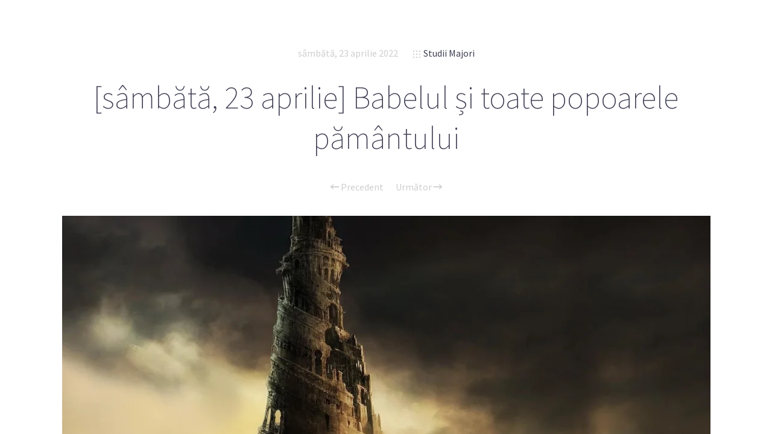

--- FILE ---
content_type: text/html; charset=UTF-8
request_url: https://app.studiu-biblic.ro/studii-biblice/2022/04/23/sambata-23-aprilie-babelul-si-toate-popoarele-pamantului.html
body_size: 11765
content:
<!doctype html>

<html lang="ro-RO"
	prefix="og: https://ogp.me/ns#"  class="no-js">
<head>
<meta charset="UTF-8">

<link href="https://app.studiu-biblic.ro/wp-content/themes/sleek/img/favicon.ico" rel="shortcut icon">
<link href="https://app.studiu-biblic.ro/wp-content/themes/sleek/img/touch.png" rel="apple-touch-icon-precomposed">

<meta http-equiv="X-UA-Compatible" content="IE=edge">
<meta name="viewport" content="width=device-width,initial-scale=1.0,user-scalable=no">
<meta name="theme-color" content="#cecece">

<title>[sâmbătă, 23 aprilie] Babelul și toate popoarele pământului - Studii Biblice</title>

		<!-- All in One SEO Pro 4.1.2.2 -->
		<meta name="description" content="Text de memorat: Geneza 11:9 „De aceea, cetatea a fost numită Babel, căci acolo a încurcat Domnul limba întregului pământ şi de acolo i-a împrăştiat Domnul pe toată faţa pământului”. După relatarea despre potop, accentul raportului biblic se mută de la un singur individ, Noe, la cei trei fii ai lui,"/>
		<link rel="canonical" href="https://app.studiu-biblic.ro/studii-biblice/2022/04/23/sambata-23-aprilie-babelul-si-toate-popoarele-pamantului.html" />
		<meta property="og:site_name" content="Studii Biblice - Pentru sănătate spirituală" />
		<meta property="og:type" content="article" />
		<meta property="og:title" content="[sâmbătă, 23 aprilie] Babelul și toate popoarele pământului - Studii Biblice" />
		<meta property="og:description" content="Text de memorat: Geneza 11:9 „De aceea, cetatea a fost numită Babel, căci acolo a încurcat Domnul limba întregului pământ şi de acolo i-a împrăştiat Domnul pe toată faţa pământului”. După relatarea despre potop, accentul raportului biblic se mută de la un singur individ, Noe, la cei trei fii ai lui," />
		<meta property="og:url" content="https://app.studiu-biblic.ro/studii-biblice/2022/04/23/sambata-23-aprilie-babelul-si-toate-popoarele-pamantului.html" />
		<meta property="article:published_time" content="2022-04-23T00:25:45Z" />
		<meta property="article:modified_time" content="2022-04-23T00:25:45Z" />
		<meta name="twitter:card" content="summary" />
		<meta name="twitter:domain" content="app.studiu-biblic.ro" />
		<meta name="twitter:title" content="[sâmbătă, 23 aprilie] Babelul și toate popoarele pământului - Studii Biblice" />
		<meta name="twitter:description" content="Text de memorat: Geneza 11:9 „De aceea, cetatea a fost numită Babel, căci acolo a încurcat Domnul limba întregului pământ şi de acolo i-a împrăştiat Domnul pe toată faţa pământului”. După relatarea despre potop, accentul raportului biblic se mută de la un singur individ, Noe, la cei trei fii ai lui," />
		<script type="application/ld+json" class="aioseo-schema">
			{"@context":"https:\/\/schema.org","@graph":[{"@type":"WebSite","@id":"https:\/\/app.studiu-biblic.ro\/#website","url":"https:\/\/app.studiu-biblic.ro\/","name":"Studii Biblice","description":"Pentru s\u0103n\u0103tate spiritual\u0103","publisher":{"@id":"https:\/\/app.studiu-biblic.ro\/#organization"}},{"@type":"Organization","@id":"https:\/\/app.studiu-biblic.ro\/#organization","name":"Studii Biblice","url":"https:\/\/app.studiu-biblic.ro\/"},{"@type":"BreadcrumbList","@id":"https:\/\/app.studiu-biblic.ro\/studii-biblice\/2022\/04\/23\/sambata-23-aprilie-babelul-si-toate-popoarele-pamantului.html#breadcrumblist","itemListElement":[{"@type":"ListItem","@id":"https:\/\/app.studiu-biblic.ro\/#listItem","position":"1","item":{"@type":"WebPage","@id":"https:\/\/app.studiu-biblic.ro\/","name":"Home","description":"Site-ul studiu-biblic.ro \u00ee\u0219i \u00eenceteaz\u0103 activitatea.Devo\u021bionalele \u0219i studiul biblic le g\u0103si\u021bi pe mybible.eu.","url":"https:\/\/app.studiu-biblic.ro\/"},"nextItem":"https:\/\/app.studiu-biblic.ro\/studii-biblice\/#listItem"},{"@type":"ListItem","@id":"https:\/\/app.studiu-biblic.ro\/studii-biblice\/#listItem","position":"2","item":{"@type":"WebPage","@id":"https:\/\/app.studiu-biblic.ro\/studii-biblice\/","name":"Studii Majori","description":"Text de memorat: Geneza 11:9 \u201eDe aceea, cetatea a fost numit\u0103 Babel, c\u0103ci acolo a \u00eencurcat Domnul limba \u00eentregului p\u0103m\u00e2nt \u015fi de acolo i-a \u00eempr\u0103\u015ftiat Domnul pe toat\u0103 fa\u0163a p\u0103m\u00e2ntului\u201d. Dup\u0103 relatarea despre potop, accentul raportului biblic se mut\u0103 de la un singur individ, Noe, la cei trei fii ai lui,","url":"https:\/\/app.studiu-biblic.ro\/studii-biblice\/"},"nextItem":"https:\/\/app.studiu-biblic.ro\/studii-biblice\/2022\/#listItem","previousItem":"https:\/\/app.studiu-biblic.ro\/#listItem"},{"@type":"ListItem","@id":"https:\/\/app.studiu-biblic.ro\/studii-biblice\/2022\/#listItem","position":"3","item":{"@type":"WebPage","@id":"https:\/\/app.studiu-biblic.ro\/studii-biblice\/2022\/","name":"2022","url":"https:\/\/app.studiu-biblic.ro\/studii-biblice\/2022\/"},"nextItem":"https:\/\/app.studiu-biblic.ro\/studii-biblice\/2022\/04\/#listItem","previousItem":"https:\/\/app.studiu-biblic.ro\/studii-biblice\/#listItem"},{"@type":"ListItem","@id":"https:\/\/app.studiu-biblic.ro\/studii-biblice\/2022\/04\/#listItem","position":"4","item":{"@type":"WebPage","@id":"https:\/\/app.studiu-biblic.ro\/studii-biblice\/2022\/04\/","name":"April","url":"https:\/\/app.studiu-biblic.ro\/studii-biblice\/2022\/04\/"},"nextItem":"https:\/\/app.studiu-biblic.ro\/studii-biblice\/2022\/04\/23\/#listItem","previousItem":"https:\/\/app.studiu-biblic.ro\/studii-biblice\/2022\/#listItem"},{"@type":"ListItem","@id":"https:\/\/app.studiu-biblic.ro\/studii-biblice\/2022\/04\/23\/#listItem","position":"5","item":{"@type":"WebPage","@id":"https:\/\/app.studiu-biblic.ro\/studii-biblice\/2022\/04\/23\/","name":"23","url":"https:\/\/app.studiu-biblic.ro\/studii-biblice\/2022\/04\/23\/"},"previousItem":"https:\/\/app.studiu-biblic.ro\/studii-biblice\/2022\/04\/#listItem"}]},{"@type":"Person","@id":"https:\/\/app.studiu-biblic.ro\/author\/marianmihai#author","url":"https:\/\/app.studiu-biblic.ro\/author\/marianmihai","name":"Mihai Marian","image":{"@type":"ImageObject","@id":"https:\/\/app.studiu-biblic.ro\/studii-biblice\/2022\/04\/23\/sambata-23-aprilie-babelul-si-toate-popoarele-pamantului.html#authorImage","url":"https:\/\/secure.gravatar.com\/avatar\/d4ade726c39b5b3895e311baa4ef4ad6?s=96&d=mm&r=g","width":"96","height":"96","caption":"Mihai Marian"}},{"@type":"WebPage","@id":"https:\/\/app.studiu-biblic.ro\/studii-biblice\/2022\/04\/23\/sambata-23-aprilie-babelul-si-toate-popoarele-pamantului.html#webpage","url":"https:\/\/app.studiu-biblic.ro\/studii-biblice\/2022\/04\/23\/sambata-23-aprilie-babelul-si-toate-popoarele-pamantului.html","name":"[s\u00e2mb\u0103t\u0103, 23 aprilie] Babelul \u0219i toate popoarele p\u0103m\u00e2ntului - Studii Biblice","description":"Text de memorat: Geneza 11:9 \u201eDe aceea, cetatea a fost numit\u0103 Babel, c\u0103ci acolo a \u00eencurcat Domnul limba \u00eentregului p\u0103m\u00e2nt \u015fi de acolo i-a \u00eempr\u0103\u015ftiat Domnul pe toat\u0103 fa\u0163a p\u0103m\u00e2ntului\u201d. Dup\u0103 relatarea despre potop, accentul raportului biblic se mut\u0103 de la un singur individ, Noe, la cei trei fii ai lui,","inLanguage":"ro-RO","isPartOf":{"@id":"https:\/\/app.studiu-biblic.ro\/#website"},"breadcrumb":{"@id":"https:\/\/app.studiu-biblic.ro\/studii-biblice\/2022\/04\/23\/sambata-23-aprilie-babelul-si-toate-popoarele-pamantului.html#breadcrumblist"},"author":"https:\/\/app.studiu-biblic.ro\/studii-biblice\/2022\/04\/23\/sambata-23-aprilie-babelul-si-toate-popoarele-pamantului.html#author","creator":"https:\/\/app.studiu-biblic.ro\/studii-biblice\/2022\/04\/23\/sambata-23-aprilie-babelul-si-toate-popoarele-pamantului.html#author","image":{"@type":"ImageObject","@id":"https:\/\/app.studiu-biblic.ro\/#mainImage","url":"https:\/\/app.studiu-biblic.ro\/wp-content\/uploads\/2022\/04\/Babel.webp","width":"1600","height":"1200"},"primaryImageOfPage":{"@id":"https:\/\/app.studiu-biblic.ro\/studii-biblice\/2022\/04\/23\/sambata-23-aprilie-babelul-si-toate-popoarele-pamantului.html#mainImage"},"datePublished":"2022-04-23T00:25:45+03:00","dateModified":"2022-04-23T00:25:45+03:00"},{"@type":"BlogPosting","@id":"https:\/\/app.studiu-biblic.ro\/studii-biblice\/2022\/04\/23\/sambata-23-aprilie-babelul-si-toate-popoarele-pamantului.html#blogposting","name":"[s\u00e2mb\u0103t\u0103, 23 aprilie] Babelul \u0219i toate popoarele p\u0103m\u00e2ntului - Studii Biblice","description":"Text de memorat: Geneza 11:9 \u201eDe aceea, cetatea a fost numit\u0103 Babel, c\u0103ci acolo a \u00eencurcat Domnul limba \u00eentregului p\u0103m\u00e2nt \u015fi de acolo i-a \u00eempr\u0103\u015ftiat Domnul pe toat\u0103 fa\u0163a p\u0103m\u00e2ntului\u201d. Dup\u0103 relatarea despre potop, accentul raportului biblic se mut\u0103 de la un singur individ, Noe, la cei trei fii ai lui,","headline":"[s\u00e2mb\u0103t\u0103, 23 aprilie] Babelul \u0219i toate popoarele p\u0103m\u00e2ntului","author":{"@id":"https:\/\/app.studiu-biblic.ro\/author\/marianmihai#author"},"publisher":{"@id":"https:\/\/app.studiu-biblic.ro\/#organization"},"datePublished":"2022-04-23T00:25:45+03:00","dateModified":"2022-04-23T00:25:45+03:00","articleSection":"Studii Majori, sb","mainEntityOfPage":{"@id":"https:\/\/app.studiu-biblic.ro\/studii-biblice\/2022\/04\/23\/sambata-23-aprilie-babelul-si-toate-popoarele-pamantului.html#webpage"},"isPartOf":{"@id":"https:\/\/app.studiu-biblic.ro\/studii-biblice\/2022\/04\/23\/sambata-23-aprilie-babelul-si-toate-popoarele-pamantului.html#webpage"},"image":{"@type":"ImageObject","@id":"https:\/\/app.studiu-biblic.ro\/#articleImage","url":"https:\/\/app.studiu-biblic.ro\/wp-content\/uploads\/2022\/04\/Babel.webp","width":"1600","height":"1200"}}]}
		</script>
		<!-- All in One SEO Pro -->

<script>
if( typeof sleek === 'undefined' ){ var sleek = {}; }
sleek.baseUrl = 'https://app.studiu-biblic.ro';
sleek.version = '1.5';
</script>
<link rel='dns-prefetch' href='//fonts.googleapis.com' />
<link rel='dns-prefetch' href='//s.w.org' />
<link rel="alternate" type="application/rss+xml" title="Studii Biblice &raquo; Flux" href="https://app.studiu-biblic.ro/feed" />
<link rel="alternate" type="application/rss+xml" title="Studii Biblice &raquo; Flux comentarii" href="https://app.studiu-biblic.ro/comments/feed" />
		<!-- This site uses the Google Analytics by MonsterInsights plugin v8.14.1 - Using Analytics tracking - https://www.monsterinsights.com/ -->
		<!-- Note: MonsterInsights is not currently configured on this site. The site owner needs to authenticate with Google Analytics in the MonsterInsights settings panel. -->
					<!-- No UA code set -->
				<!-- / Google Analytics by MonsterInsights -->
		<script type="text/javascript">
window._wpemojiSettings = {"baseUrl":"https:\/\/s.w.org\/images\/core\/emoji\/13.1.0\/72x72\/","ext":".png","svgUrl":"https:\/\/s.w.org\/images\/core\/emoji\/13.1.0\/svg\/","svgExt":".svg","source":{"concatemoji":"https:\/\/app.studiu-biblic.ro\/wp-includes\/js\/wp-emoji-release.min.js?ver=5.9.12"}};
/*! This file is auto-generated */
!function(e,a,t){var n,r,o,i=a.createElement("canvas"),p=i.getContext&&i.getContext("2d");function s(e,t){var a=String.fromCharCode;p.clearRect(0,0,i.width,i.height),p.fillText(a.apply(this,e),0,0);e=i.toDataURL();return p.clearRect(0,0,i.width,i.height),p.fillText(a.apply(this,t),0,0),e===i.toDataURL()}function c(e){var t=a.createElement("script");t.src=e,t.defer=t.type="text/javascript",a.getElementsByTagName("head")[0].appendChild(t)}for(o=Array("flag","emoji"),t.supports={everything:!0,everythingExceptFlag:!0},r=0;r<o.length;r++)t.supports[o[r]]=function(e){if(!p||!p.fillText)return!1;switch(p.textBaseline="top",p.font="600 32px Arial",e){case"flag":return s([127987,65039,8205,9895,65039],[127987,65039,8203,9895,65039])?!1:!s([55356,56826,55356,56819],[55356,56826,8203,55356,56819])&&!s([55356,57332,56128,56423,56128,56418,56128,56421,56128,56430,56128,56423,56128,56447],[55356,57332,8203,56128,56423,8203,56128,56418,8203,56128,56421,8203,56128,56430,8203,56128,56423,8203,56128,56447]);case"emoji":return!s([10084,65039,8205,55357,56613],[10084,65039,8203,55357,56613])}return!1}(o[r]),t.supports.everything=t.supports.everything&&t.supports[o[r]],"flag"!==o[r]&&(t.supports.everythingExceptFlag=t.supports.everythingExceptFlag&&t.supports[o[r]]);t.supports.everythingExceptFlag=t.supports.everythingExceptFlag&&!t.supports.flag,t.DOMReady=!1,t.readyCallback=function(){t.DOMReady=!0},t.supports.everything||(n=function(){t.readyCallback()},a.addEventListener?(a.addEventListener("DOMContentLoaded",n,!1),e.addEventListener("load",n,!1)):(e.attachEvent("onload",n),a.attachEvent("onreadystatechange",function(){"complete"===a.readyState&&t.readyCallback()})),(n=t.source||{}).concatemoji?c(n.concatemoji):n.wpemoji&&n.twemoji&&(c(n.twemoji),c(n.wpemoji)))}(window,document,window._wpemojiSettings);
</script>
<style type="text/css">
img.wp-smiley,
img.emoji {
	display: inline !important;
	border: none !important;
	box-shadow: none !important;
	height: 1em !important;
	width: 1em !important;
	margin: 0 0.07em !important;
	vertical-align: -0.1em !important;
	background: none !important;
	padding: 0 !important;
}
</style>
	<link rel='stylesheet' id='wp-block-library-css'  href='https://app.studiu-biblic.ro/wp-includes/css/dist/block-library/style.min.css?ver=5.9.12' media='all' />
<link rel='stylesheet' id='bb-tcs-editor-style-shared-css'  href='https://app.studiu-biblic.ro/wp-content/tineditor-style-shared.css' media='all' />
<style id='global-styles-inline-css' type='text/css'>
body{--wp--preset--color--black: #000000;--wp--preset--color--cyan-bluish-gray: #abb8c3;--wp--preset--color--white: #ffffff;--wp--preset--color--pale-pink: #f78da7;--wp--preset--color--vivid-red: #cf2e2e;--wp--preset--color--luminous-vivid-orange: #ff6900;--wp--preset--color--luminous-vivid-amber: #fcb900;--wp--preset--color--light-green-cyan: #7bdcb5;--wp--preset--color--vivid-green-cyan: #00d084;--wp--preset--color--pale-cyan-blue: #8ed1fc;--wp--preset--color--vivid-cyan-blue: #0693e3;--wp--preset--color--vivid-purple: #9b51e0;--wp--preset--gradient--vivid-cyan-blue-to-vivid-purple: linear-gradient(135deg,rgba(6,147,227,1) 0%,rgb(155,81,224) 100%);--wp--preset--gradient--light-green-cyan-to-vivid-green-cyan: linear-gradient(135deg,rgb(122,220,180) 0%,rgb(0,208,130) 100%);--wp--preset--gradient--luminous-vivid-amber-to-luminous-vivid-orange: linear-gradient(135deg,rgba(252,185,0,1) 0%,rgba(255,105,0,1) 100%);--wp--preset--gradient--luminous-vivid-orange-to-vivid-red: linear-gradient(135deg,rgba(255,105,0,1) 0%,rgb(207,46,46) 100%);--wp--preset--gradient--very-light-gray-to-cyan-bluish-gray: linear-gradient(135deg,rgb(238,238,238) 0%,rgb(169,184,195) 100%);--wp--preset--gradient--cool-to-warm-spectrum: linear-gradient(135deg,rgb(74,234,220) 0%,rgb(151,120,209) 20%,rgb(207,42,186) 40%,rgb(238,44,130) 60%,rgb(251,105,98) 80%,rgb(254,248,76) 100%);--wp--preset--gradient--blush-light-purple: linear-gradient(135deg,rgb(255,206,236) 0%,rgb(152,150,240) 100%);--wp--preset--gradient--blush-bordeaux: linear-gradient(135deg,rgb(254,205,165) 0%,rgb(254,45,45) 50%,rgb(107,0,62) 100%);--wp--preset--gradient--luminous-dusk: linear-gradient(135deg,rgb(255,203,112) 0%,rgb(199,81,192) 50%,rgb(65,88,208) 100%);--wp--preset--gradient--pale-ocean: linear-gradient(135deg,rgb(255,245,203) 0%,rgb(182,227,212) 50%,rgb(51,167,181) 100%);--wp--preset--gradient--electric-grass: linear-gradient(135deg,rgb(202,248,128) 0%,rgb(113,206,126) 100%);--wp--preset--gradient--midnight: linear-gradient(135deg,rgb(2,3,129) 0%,rgb(40,116,252) 100%);--wp--preset--duotone--dark-grayscale: url('#wp-duotone-dark-grayscale');--wp--preset--duotone--grayscale: url('#wp-duotone-grayscale');--wp--preset--duotone--purple-yellow: url('#wp-duotone-purple-yellow');--wp--preset--duotone--blue-red: url('#wp-duotone-blue-red');--wp--preset--duotone--midnight: url('#wp-duotone-midnight');--wp--preset--duotone--magenta-yellow: url('#wp-duotone-magenta-yellow');--wp--preset--duotone--purple-green: url('#wp-duotone-purple-green');--wp--preset--duotone--blue-orange: url('#wp-duotone-blue-orange');--wp--preset--font-size--small: 13px;--wp--preset--font-size--medium: 20px;--wp--preset--font-size--large: 36px;--wp--preset--font-size--x-large: 42px;}.has-black-color{color: var(--wp--preset--color--black) !important;}.has-cyan-bluish-gray-color{color: var(--wp--preset--color--cyan-bluish-gray) !important;}.has-white-color{color: var(--wp--preset--color--white) !important;}.has-pale-pink-color{color: var(--wp--preset--color--pale-pink) !important;}.has-vivid-red-color{color: var(--wp--preset--color--vivid-red) !important;}.has-luminous-vivid-orange-color{color: var(--wp--preset--color--luminous-vivid-orange) !important;}.has-luminous-vivid-amber-color{color: var(--wp--preset--color--luminous-vivid-amber) !important;}.has-light-green-cyan-color{color: var(--wp--preset--color--light-green-cyan) !important;}.has-vivid-green-cyan-color{color: var(--wp--preset--color--vivid-green-cyan) !important;}.has-pale-cyan-blue-color{color: var(--wp--preset--color--pale-cyan-blue) !important;}.has-vivid-cyan-blue-color{color: var(--wp--preset--color--vivid-cyan-blue) !important;}.has-vivid-purple-color{color: var(--wp--preset--color--vivid-purple) !important;}.has-black-background-color{background-color: var(--wp--preset--color--black) !important;}.has-cyan-bluish-gray-background-color{background-color: var(--wp--preset--color--cyan-bluish-gray) !important;}.has-white-background-color{background-color: var(--wp--preset--color--white) !important;}.has-pale-pink-background-color{background-color: var(--wp--preset--color--pale-pink) !important;}.has-vivid-red-background-color{background-color: var(--wp--preset--color--vivid-red) !important;}.has-luminous-vivid-orange-background-color{background-color: var(--wp--preset--color--luminous-vivid-orange) !important;}.has-luminous-vivid-amber-background-color{background-color: var(--wp--preset--color--luminous-vivid-amber) !important;}.has-light-green-cyan-background-color{background-color: var(--wp--preset--color--light-green-cyan) !important;}.has-vivid-green-cyan-background-color{background-color: var(--wp--preset--color--vivid-green-cyan) !important;}.has-pale-cyan-blue-background-color{background-color: var(--wp--preset--color--pale-cyan-blue) !important;}.has-vivid-cyan-blue-background-color{background-color: var(--wp--preset--color--vivid-cyan-blue) !important;}.has-vivid-purple-background-color{background-color: var(--wp--preset--color--vivid-purple) !important;}.has-black-border-color{border-color: var(--wp--preset--color--black) !important;}.has-cyan-bluish-gray-border-color{border-color: var(--wp--preset--color--cyan-bluish-gray) !important;}.has-white-border-color{border-color: var(--wp--preset--color--white) !important;}.has-pale-pink-border-color{border-color: var(--wp--preset--color--pale-pink) !important;}.has-vivid-red-border-color{border-color: var(--wp--preset--color--vivid-red) !important;}.has-luminous-vivid-orange-border-color{border-color: var(--wp--preset--color--luminous-vivid-orange) !important;}.has-luminous-vivid-amber-border-color{border-color: var(--wp--preset--color--luminous-vivid-amber) !important;}.has-light-green-cyan-border-color{border-color: var(--wp--preset--color--light-green-cyan) !important;}.has-vivid-green-cyan-border-color{border-color: var(--wp--preset--color--vivid-green-cyan) !important;}.has-pale-cyan-blue-border-color{border-color: var(--wp--preset--color--pale-cyan-blue) !important;}.has-vivid-cyan-blue-border-color{border-color: var(--wp--preset--color--vivid-cyan-blue) !important;}.has-vivid-purple-border-color{border-color: var(--wp--preset--color--vivid-purple) !important;}.has-vivid-cyan-blue-to-vivid-purple-gradient-background{background: var(--wp--preset--gradient--vivid-cyan-blue-to-vivid-purple) !important;}.has-light-green-cyan-to-vivid-green-cyan-gradient-background{background: var(--wp--preset--gradient--light-green-cyan-to-vivid-green-cyan) !important;}.has-luminous-vivid-amber-to-luminous-vivid-orange-gradient-background{background: var(--wp--preset--gradient--luminous-vivid-amber-to-luminous-vivid-orange) !important;}.has-luminous-vivid-orange-to-vivid-red-gradient-background{background: var(--wp--preset--gradient--luminous-vivid-orange-to-vivid-red) !important;}.has-very-light-gray-to-cyan-bluish-gray-gradient-background{background: var(--wp--preset--gradient--very-light-gray-to-cyan-bluish-gray) !important;}.has-cool-to-warm-spectrum-gradient-background{background: var(--wp--preset--gradient--cool-to-warm-spectrum) !important;}.has-blush-light-purple-gradient-background{background: var(--wp--preset--gradient--blush-light-purple) !important;}.has-blush-bordeaux-gradient-background{background: var(--wp--preset--gradient--blush-bordeaux) !important;}.has-luminous-dusk-gradient-background{background: var(--wp--preset--gradient--luminous-dusk) !important;}.has-pale-ocean-gradient-background{background: var(--wp--preset--gradient--pale-ocean) !important;}.has-electric-grass-gradient-background{background: var(--wp--preset--gradient--electric-grass) !important;}.has-midnight-gradient-background{background: var(--wp--preset--gradient--midnight) !important;}.has-small-font-size{font-size: var(--wp--preset--font-size--small) !important;}.has-medium-font-size{font-size: var(--wp--preset--font-size--medium) !important;}.has-large-font-size{font-size: var(--wp--preset--font-size--large) !important;}.has-x-large-font-size{font-size: var(--wp--preset--font-size--x-large) !important;}
</style>
<link rel='stylesheet' id='cptch_stylesheet-css'  href='https://app.studiu-biblic.ro/wp-content/plugins/captcha-plus/css/front_end_style.css?ver=plus-5.0.5' media='all' />
<link rel='stylesheet' id='dashicons-css'  href='https://app.studiu-biblic.ro/wp-includes/css/dashicons.min.css?ver=5.9.12' media='all' />
<link rel='stylesheet' id='cptch_desktop_style-css'  href='https://app.studiu-biblic.ro/wp-content/plugins/captcha-plus/css/desktop_style.css?ver=plus-5.0.5' media='all' />
<link rel='stylesheet' id='sleek_google_fonts-css'  href='//fonts.googleapis.com/css?family=Source+Sans+Pro%3Aregular%2C100%2C100italic%2C200%2C200italic%2C300%2C300italic%2Cregular%2Citalic%2C700%2C700italic%7CSource+Sans+Pro%3Aregular%7CSource+Sans+Pro%3Aregular%7CSource+Sans+Pro%3A200%7CSource+Sans+Pro%3A200%7CSource+Sans+Pro%3A300%7CSource+Sans+Pro%3A300%7CSource+Sans+Pro%3A300%7CSource+Sans+Pro%3A300%7C&#038;subset=latin%2Clatin-ext&#038;ver=1.5' media='all' />
<link rel='stylesheet' id='sleek_main_style-css'  href='https://app.studiu-biblic.ro/wp-content/themes/sleek/style.css?ver=1.5' media='all' />
<link rel='stylesheet' id='sleek_main_less-css'  href='https://app.studiu-biblic.ro/wp-content/uploads/wp-less/sleek/stylesheet/less/main-e51a63fe6e.css' media='all' />
<link rel='stylesheet' id='sleek_icons-css'  href='https://app.studiu-biblic.ro/wp-content/themes/sleek/icons/style.css?ver=1.5' media='all' />
<link rel='stylesheet' id='mediaelement-css'  href='https://app.studiu-biblic.ro/wp-includes/js/mediaelement/mediaelementplayer-legacy.min.css?ver=4.2.16' media='all' />
<link rel='stylesheet' id='wp-mediaelement-css'  href='https://app.studiu-biblic.ro/wp-includes/js/mediaelement/wp-mediaelement.min.css?ver=5.9.12' media='all' />
<link rel='stylesheet' id='sleek_child_main_style-css'  href='https://app.studiu-biblic.ro/wp-content/themes/sleek-child/style.css?ver=5.9.12' media='all' />
<script type='text/javascript' src='https://app.studiu-biblic.ro/wp-includes/js/jquery/jquery.min.js?ver=3.6.0' id='jquery-core-js'></script>
<script type='text/javascript' src='https://app.studiu-biblic.ro/wp-includes/js/jquery/jquery-migrate.min.js?ver=3.3.2' id='jquery-migrate-js'></script>
<script type='text/javascript' src='https://app.studiu-biblic.ro/wp-content/themes/sleek/js/plugins.js?ver=1.5' id='sleek_js_plugins-js'></script>
<link rel="https://api.w.org/" href="https://app.studiu-biblic.ro/wp-json/" /><link rel="alternate" type="application/json" href="https://app.studiu-biblic.ro/wp-json/wp/v2/posts/38718" /><link rel="EditURI" type="application/rsd+xml" title="RSD" href="https://app.studiu-biblic.ro/xmlrpc.php?rsd" />
<link rel="wlwmanifest" type="application/wlwmanifest+xml" href="https://app.studiu-biblic.ro/wp-includes/wlwmanifest.xml" /> 
<meta name="generator" content="WordPress 5.9.12" />
<link rel='shortlink' href='https://app.studiu-biblic.ro/?p=38718' />
<link rel="alternate" type="application/json+oembed" href="https://app.studiu-biblic.ro/wp-json/oembed/1.0/embed?url=https%3A%2F%2Fapp.studiu-biblic.ro%2Fstudii-biblice%2F2022%2F04%2F23%2Fsambata-23-aprilie-babelul-si-toate-popoarele-pamantului.html" />
<link rel="alternate" type="text/xml+oembed" href="https://app.studiu-biblic.ro/wp-json/oembed/1.0/embed?url=https%3A%2F%2Fapp.studiu-biblic.ro%2Fstudii-biblice%2F2022%2F04%2F23%2Fsambata-23-aprilie-babelul-si-toate-popoarele-pamantului.html&#038;format=xml" />
        <script>

      window.OneSignal = window.OneSignal || [];

      OneSignal.push( function() {
        OneSignal.SERVICE_WORKER_UPDATER_PATH = "OneSignalSDKUpdaterWorker.js.php";
                      OneSignal.SERVICE_WORKER_PATH = "OneSignalSDKWorker.js.php";
                      OneSignal.SERVICE_WORKER_PARAM = { scope: "/" };
        OneSignal.setDefaultNotificationUrl("https://app.studiu-biblic.ro");
        var oneSignal_options = {};
        window._oneSignalInitOptions = oneSignal_options;

        oneSignal_options['wordpress'] = true;
oneSignal_options['appId'] = '3c4c9f6f-8adc-4078-8fac-3f8aec08cd86';
oneSignal_options['allowLocalhostAsSecureOrigin'] = true;
oneSignal_options['welcomeNotification'] = { };
oneSignal_options['welcomeNotification']['title'] = "";
oneSignal_options['welcomeNotification']['message'] = "";
oneSignal_options['subdomainName'] = "studiibiblice";
oneSignal_options['promptOptions'] = { };
oneSignal_options['notifyButton'] = { };
oneSignal_options['notifyButton']['enable'] = true;
oneSignal_options['notifyButton']['position'] = 'bottom-right';
oneSignal_options['notifyButton']['theme'] = 'default';
oneSignal_options['notifyButton']['size'] = 'medium';
oneSignal_options['notifyButton']['showCredit'] = true;
oneSignal_options['notifyButton']['text'] = {};
                OneSignal.init(window._oneSignalInitOptions);
                      });

      function documentInitOneSignal() {
        var oneSignal_elements = document.getElementsByClassName("OneSignal-prompt");

        var oneSignalLinkClickHandler = function(event) { OneSignal.push(['registerForPushNotifications']); event.preventDefault(); };        for(var i = 0; i < oneSignal_elements.length; i++)
          oneSignal_elements[i].addEventListener('click', oneSignalLinkClickHandler, false);
      }

      if (document.readyState === 'complete') {
           documentInitOneSignal();
      }
      else {
           window.addEventListener("load", function(event){
               documentInitOneSignal();
          });
      }
    </script>
<link rel="icon" href="https://app.studiu-biblic.ro/wp-content/uploads/2017/09/cropped-freedom-wallpaper-3554x1999-32x32.png" sizes="32x32" />
<link rel="icon" href="https://app.studiu-biblic.ro/wp-content/uploads/2017/09/cropped-freedom-wallpaper-3554x1999-192x192.png" sizes="192x192" />
<link rel="apple-touch-icon" href="https://app.studiu-biblic.ro/wp-content/uploads/2017/09/cropped-freedom-wallpaper-3554x1999-180x180.png" />
<meta name="msapplication-TileImage" content="https://app.studiu-biblic.ro/wp-content/uploads/2017/09/cropped-freedom-wallpaper-3554x1999-270x270.png" />


</head>



<body class="post-template-default single single-post postid-38718 single-format-standard theme-sleek sambata-23-aprilie-babelul-si-toate-popoarele-pamantului post-navigation-true js-ajax-load-pages--false independent-sidebar--false post-centered--false header-desktop--false">
<div class="sleek-loader sleek-loader--body"></div>



<!-- header -->
<header id="header" class="header">
	<div class="header__overflow js-nano js-nano-header">

		<div class="nano-content">

			<div class="header__inwrap">

				<!-- logo -->
				<a class="header__logo" href="https://app.studiu-biblic.ro">
					<img src="http://app.studiu-biblic.ro/wp-content/uploads/2017/10/logoSB3.png " alt="Logo"/>
				</a>
				<!-- /logo -->

				<!-- nav -->
				<nav class="header__nav">
					<ul><li id="menu-item-1306" class="menu-item menu-item-type-taxonomy menu-item-object-category menu-item-1306"><a href="https://app.studiu-biblic.ro/category/devotional">Devoțional</a></li>
<li id="menu-item-22997" class="menu-item menu-item-type-taxonomy menu-item-object-category menu-item-22997"><a href="https://app.studiu-biblic.ro/category/devotional-femei">Devoțional femei</a></li>
<li id="menu-item-1239" class="menu-item menu-item-type-taxonomy menu-item-object-category menu-item-1239"><a href="https://app.studiu-biblic.ro/category/metode">Studii Adolescenți</a></li>
<li id="menu-item-3586" class="menu-item menu-item-type-taxonomy menu-item-object-category menu-item-3586"><a href="https://app.studiu-biblic.ro/category/planul-lectiei">Studii Juniori</a></li>
<li id="menu-item-1238" class="menu-item menu-item-type-taxonomy menu-item-object-category current-post-ancestor current-menu-parent current-post-parent menu-item-1238"><a href="https://app.studiu-biblic.ro/category/studii-biblice">Studii Majori</a></li>
<li id="menu-item-22996" class="menu-item menu-item-type-taxonomy menu-item-object-category menu-item-22996"><a href="https://app.studiu-biblic.ro/category/biblia-la-rand">Biblia la rând</a></li>
<li id="menu-item-1242" class="menu-item menu-item-type-taxonomy menu-item-object-category menu-item-1242"><a href="https://app.studiu-biblic.ro/category/descarca">Descarcă</a></li>
<li id="menu-item-1240" class="menu-item menu-item-type-taxonomy menu-item-object-category menu-item-1240"><a href="https://app.studiu-biblic.ro/category/anunturi">Anunțuri</a></li>
<li id="menu-item-858" class="menu-item menu-item-type-taxonomy menu-item-object-category menu-item-858"><a href="https://app.studiu-biblic.ro/category/video">Video</a></li>
<li id="menu-item-861" class="menu-item menu-item-type-post_type menu-item-object-page menu-item-861"><a href="https://app.studiu-biblic.ro/contact">Contact</a></li>
</ul>				</nav>
				<!-- /nav -->



				


				<!-- Footer -->
				<div class="header__footer js-header-footer">

					<div class="copyright">Copyright, 2017</div>
				</div>

			</div>
			<!-- /.header__inwrap -->

		</div>
	</div> <!-- /.header__overflow -->

	<a href="#" title="Show/Hide Header" class="header__toggle visible-touchscreen js-touchscreen-header-toggle"><div></div></a>

</header>
<!-- /header -->

<!-- wrapper -->
<div id="content-wrapper" class="content-wrapper">
	<div id="content-wrapper-inside" class="content-wrapper__inside  post-template-default single single-post postid-38718 single-format-standard theme-sleek sambata-23-aprilie-babelul-si-toate-popoarele-pamantului post-navigation-true js-ajax-load-pages--false independent-sidebar--false post-centered--false header-desktop--false sidebar--false full-width--false">

		<div id="main-content" class="main-content">

			<!-- main content -->
			<div class="main-content__inside js-nano js-nano-main" role="main">
			<div class="nano-content">



			


				<!-- Post Classes -->
				


				<!-- article -->
				<article id="post-38718" class=" article-single article-single--post post--size-large image-dark post-38718 post type-post status-publish format-standard has-post-thumbnail hentry category-studii-biblice tag-sb" role="main">



					
<div class="single__header">



	<div class="format-head"></div>


	<!--  Post Heading Block  -->
	<div class="post__head">

		<div class="post__meta">

	<div class="meta--item meta--date">
						
		<a href="https://app.studiu-biblic.ro/2022/04/23">sâmbătă, 23 aprilie 2022</a>
	</div>

			
	
			<div class="meta--item meta--categories">

			<i class="icon-grid"></i>
			<a href="https://app.studiu-biblic.ro/category/studii-biblice" rel="tag">Studii Majori</a>
		</div>
	
	<div class="meta--item meta--comments">

		<i class="icon-comments"></i>
		<span>Comentariile sunt închise<span class="screen-reader-text"> pentru [sâmbătă, 23 aprilie] Babelul și toate popoarele pământului</span></span>
	</div>

</div><h1>[sâmbătă, 23 aprilie] Babelul și toate popoarele pământului</h1>
		
<!-- posts nav -->
		<div class="post__navigation single-footer">
		
						<a href="https://app.studiu-biblic.ro/studii-biblice/2022/04/22/vineri-22-aprilie-un-gand-de-incheiere.html" rel="prev"><i class="icon-arrow-left"></i> Precedent</a><a href="https://app.studiu-biblic.ro/studii-biblice/2022/04/24/duminica-24-aprilie-blestemarea-lui-ham.html" rel="next">Următor <i class="icon-arrow-right"></i></a>		</div>
		<!-- /posts nav -->

		
	</div>
	<!--  /Post Heading Block  -->



</div> <!-- /post head -->



					<!-- Only Standard Post -->
					<div class="post__intro"><img src="https://app.studiu-biblic.ro/wp-content/uploads/2022/04/Babel-1075x605.webp" class="attachment-l size-l wp-post-image" alt="" srcset="https://app.studiu-biblic.ro/wp-content/uploads/2022/04/Babel-1075x605.webp 1075w, https://app.studiu-biblic.ro/wp-content/uploads/2022/04/Babel-1600x900.webp 1600w, https://app.studiu-biblic.ro/wp-content/uploads/2022/04/Babel-800x450.webp 800w, https://app.studiu-biblic.ro/wp-content/uploads/2022/04/Babel-600x338.webp 600w, https://app.studiu-biblic.ro/wp-content/uploads/2022/04/Babel-355x200.webp 355w, https://app.studiu-biblic.ro/wp-content/uploads/2022/04/Babel-150x84.webp 150w" sizes="(max-width: 1075px) 100vw, 1075px" /><div class="separator separator--medium"></div></div>					<!-- /Only Standard Post -->



					<div class="post__content">
						
                	<div></div>
<p> </p>
<p> </p>
<p><strong>Text de memorat:</strong></p>
<p> </p>
<blockquote>
<p><strong>Geneza 11:9</strong></p>
<p><span>„De aceea, cetatea a fost numită Babel, căci acolo a încurcat Domnul limba întregului pământ şi de acolo i-a împrăştiat Domnul pe toată faţa pământului”.</span></p>
</blockquote>
<p> </p>
<p>După relatarea despre potop, accentul raportului biblic se mută de la un singur individ, Noe, la cei trei fii ai lui, „Sem, Ham și Iafet”. Atenția deosebită acordată lui Ham, tatăl lui Canaan (Geneza 10:6,15), introduce ideea de „Canaan”, Țara Promisă (Geneza 12:5), o anticipare despre Avraam, a cărui binecuvântare primită se va răsfrânge asupra tuturor familiilor pământului (Geneza 12:3)</p>
<p> </p>
<p>Dar firul narativ este întrerupt de relatarea despre Turnul Babel (Geneza 11:1-9). Încă o dată, planurile lui Dumnezeu pentru omenire sunt date peste cap. Ceea ce trebuia să fie o binecuvântare, nașterea națiunilor, a devenit o ocazie pentru încă un blestem. Oamenii se unesc ca să încerce să-I ia locul lui Dumnezeu; Dumnezeu răspunde cu o sentință în dreptul lor. Și, în urma confuziei care se naște, oamenii sunt împrăștiați pe fața pământului (Geneza 11:8), împlinind astfel planul inițial al lui Dumnezeu ca oamenii „[să umple] pământul” (Geneza 9:1).</p>
<p> </p>
<p>În cele din urmă, în ciuda nelegiuirii omenești, Dumnezeu transformă răul în bine. Ca întotdeauna, El are ultimul cuvânt. Blestemul rostit asupra lui Ham în cortul tatălui său (Geneza 9:21,22) și blestemul încurcării popoarelor la Turnul Babel (Geneza 11:9) vor fi în final transformate într-o binecuvântare pentru toate popoarele.</p>
<p> </p>
<p> </p>
<p><strong>Studiu la rând</strong></p>
<p> </p>
<p><strong>Biblia: Leviticul 4–10</strong><br />
1. Cât trebuia să adauge păcătosul fără voie la prețul lucrului cu care a înșelat sfântul locaș?<br />
2. Ce li s-ar fi întâmplat copiilor lui Israel, dacă ar fi mâncat grăsimea și sângele jertfelor?<br />
3. Cât a durat ceremonia de închinare și sfințire a lui Aaron și a fiilor lui?<br />
4. Care ar fi fost consecințele în cazul doliului manifestat de Aaron, Eleazar și Itamar și de ce?</p>
<p> </p>
<p><strong>Ellen G. White: „Evanghelizare”, subcapitolul „Spiritul de slujire”</strong><br />
5. Care este ispita specială a lui Satana prin care împiedică înaintarea lucrării?</p>
<p> </p>
<p> </p>
<p>Post-ul <a rel="nofollow" href="https://studiu-biblic.ro/studiu-majori/2022/04/23/sambata-23-aprilie-babelul-si-toate-popoarele-pamantului.html">[sâmbătă, 23 aprilie] Babelul și toate popoarele pământului</a> apare prima dată în <a rel="nofollow" href="https://studiu-biblic.ro/">Studiu Biblic</a>.</p>
<p><iframe loading="lazy" width="560" height="315" src="https://www.youtube.com/embed/videoseries?list=PLoPaGkna1H4i_AwHSpaedFPRmZpY1qPB2" title="Scoala Cuvantului" frameborder="0" allow="accelerometer; autoplay; clipboard-write; encrypted-media; gyroscope; picture-in-picture" allowfullscreen></iframe><br />
<br />
<iframe loading="lazy" width="560" height="315" src="https://www.youtube.com/embed/videoseries?list=PLoPaGkna1H4jKdnFhyXWNyX4TMeB3rJuQ" frameborder="0" allow="accelerometer; autoplay; encrypted-media; gyroscope; picture-in-picture" allowfullscreen></iframe><br />
<br />
<iframe loading="lazy" width="560" height="315" src="https://www.youtube.com/embed/videoseries?list=PLoPaGkna1H4hbm9tIu3nSSXffQCGJK51W" frameborder="0" allow="accelerometer; autoplay; clipboard-write; encrypted-media; gyroscope; picture-in-picture" allowfullscreen></iframe><br />
<be /></p>
                	
                	
                	<a href="https://play.google.com/store/apps/details?id=com.studiibiblice"><img style="border:none;" src="http://www.app.studiu-biblic.ro/gp2.png" /></a> <a href="https://itunes.apple.com/us/app/studii-biblice/id1289981600?mt=8"><img style="border:none;" src="http://www.app.studiu-biblic.ro/as2.png" /></a>                        
                        <br>
					
					</div>
					
					<script async src="//pagead2.googlesyndication.com/pagead/js/adsbygoogle.js"></script>
<!-- Final articol patrat -->
<ins class="adsbygoogle"
     style="display:block"
     data-ad-client="ca-pub-9514684982987167"
     data-ad-slot="5683425263"
     data-ad-format="auto"
     data-full-width-responsive="true"></ins>
<script>
     (adsbygoogle = window.adsbygoogle || []).push({});
</script> 

										

											<div class="post__tags">
							<a href="https://app.studiu-biblic.ro/tag/sb" rel="tag">sb</a>						</div>
					


											<div class="post__share">
							
<div class="social-nav">
	<div class="social-nav__title"> Spun și altora</div>

	<ul class="social-nav__items">

		<li class="social-nav__item">
			<a title="Email" class="social-nav__link js-skip-ajax" href="mailto:?subject=%5Bs%C3%A2mb%C4%83t%C4%83%2C%2023%20aprilie%5D%20Babelul%20%C8%99i%20toate%20popoarele%20p%C4%83m%C3%A2ntului&amp;body=%C2%A0%20%C2%A0%20Text%20de%20memorat%3A%20%C2%A0%20Geneza%2011%3A9%20%E2%80%9EDe%20aceea%2C%20cetatea%20a%20fost%20numit%C4%83%20Babel%2C%20c%C4%83ci%20acolo%20a%20%C3%AEncurcat%20Domnul%20limba%20%C3%AEntregului%20p%C4%83m%C3%A2nt%20%C5%9Fi%20de%20acolo%20i-a%20%C3%AEmpr%C4%83%C5%9Ftiat%20Domnul%20pe%20toat%C4%83%20fa%C5%A3a%20p%C4%83m%C3%A2ntului%E2%80%9D.%20%C2%A0%20Dup%C4%83%20relatarea%20despre%20potop%2C%20accentul%20raportului%20biblic%20se%20mut%C4%83%20de%20la%20un%20singur%20individ%2C%20Noe%2C%20la%20cei%20trei%20fii%20ai%20lui%2C%20https%3A%2F%2Fapp.studiu-biblic.ro%2Fstudii-biblice%2F2022%2F04%2F23%2Fsambata-23-aprilie-babelul-si-toate-popoarele-pamantului.html">
				<i class="icon-mail6"></i>
			</a>
		</li>

		<li class="social-nav__item">
			<a title="Pinterest" class="social-nav__link js-sharer js-skip-ajax" target="_blank" href="http://pinterest.com/pin/create/button/?url=https%3A%2F%2Fapp.studiu-biblic.ro%2Fstudii-biblice%2F2022%2F04%2F23%2Fsambata-23-aprilie-babelul-si-toate-popoarele-pamantului.html&amp;media=https%3A%2F%2Fapp.studiu-biblic.ro%2Fwp-content%2Fuploads%2F2022%2F04%2FBabel-800x600.webp&amp;description=%5Bs%C3%A2mb%C4%83t%C4%83%2C%2023%20aprilie%5D%20Babelul%20%C8%99i%20toate%20popoarele%20p%C4%83m%C3%A2ntului">
				<i class="icon-pinterest3"></i>
			</a>
		</li>

		<li class="social-nav__item">
			<a title="Google+" class="social-nav__link js-sharer js-skip-ajax" target="_blank" href="https://plus.google.com/share?url=https%3A%2F%2Fapp.studiu-biblic.ro%2Fstudii-biblice%2F2022%2F04%2F23%2Fsambata-23-aprilie-babelul-si-toate-popoarele-pamantului.html">
				<i class="icon-googleplus5"></i>
			</a>
		</li>

		<li class="social-nav__item">
			<a title="Twitter" class="social-nav__link js-sharer js-skip-ajax" target="_blank"  href="http://twitter.com/intent/tweet?text=%5Bs%C3%A2mb%C4%83t%C4%83%2C%2023%20aprilie%5D%20Babelul%20%C8%99i%20toate%20popoarele%20p%C4%83m%C3%A2ntului&amp;url=https%3A%2F%2Fapp.studiu-biblic.ro%2Fstudii-biblice%2F2022%2F04%2F23%2Fsambata-23-aprilie-babelul-si-toate-popoarele-pamantului.html">
				<i class="icon-twitter"></i>
			</a>
		</li>

		<li class="social-nav__item">
			<a title="Facebook" class="social-nav__link js-sharer js-skip-ajax" target="_blank" href="http://www.facebook.com/sharer.php?u=https%3A%2F%2Fapp.studiu-biblic.ro%2Fstudii-biblice%2F2022%2F04%2F23%2Fsambata-23-aprilie-babelul-si-toate-popoarele-pamantului.html">
				<i class="icon-facebook"></i>
			</a>
		</li>

	</ul>
</div>
						</div>
					


					
					<!-- posts nav -->
					<div class="post__navigation single-footer">
		
						<a href="https://app.studiu-biblic.ro/studii-biblice/2022/04/22/vineri-22-aprilie-un-gand-de-incheiere.html" rel="prev"><i class="icon-arrow-left"></i> Precedent</a><a href="https://app.studiu-biblic.ro/studii-biblice/2022/04/24/duminica-24-aprilie-blestemarea-lui-ham.html" rel="next">Următor <i class="icon-arrow-right"></i></a>					</div>
					<!-- /posts nav -->

											<div class="post__related">
							
	<div class="related-posts">

		<div class="separator separator--medium"></div>

		<h2>
			Din același studiu		</h2>

		<div class="loop-container loop-container--related">
		
			<article id="post-52544" class="post post--related">
				<div class="post__inwrap">

											<div class="post__media">
							<a href="https://app.studiu-biblic.ro/studii-biblice/2025/12/23/studiu-biblic-ro-isi-inceteaza-activitatea.html" title="Studiu-biblic.ro își înceteaza activitatea">
								<img src="https://app.studiu-biblic.ro/wp-content/uploads/2025/12/bb-400x300.jpg" class="attachment-square-s size-square-s wp-post-image" alt="" loading="lazy" srcset="https://app.studiu-biblic.ro/wp-content/uploads/2025/12/bb-400x300.jpg 400w, https://app.studiu-biblic.ro/wp-content/uploads/2025/12/bb-800x600.jpg 800w" sizes="(max-width: 400px) 100vw, 400px" />							</a>
						</div>
					
					<div class="post__text">

						<div class="post__text-inwrap">
							<h3 class="post__title">
								<a href="https://app.studiu-biblic.ro/studii-biblice/2025/12/23/studiu-biblic-ro-isi-inceteaza-activitatea.html" title="Studiu-biblic.ro își înceteaza activitatea">
									Studiu-biblic.ro își înceteaza activitatea								</a>
							</h3>

							<div class="post__meta">
								<div class="meta--item meta--date">
									marți, 23 decembrie 2025								</div>
							</div>
						</div>

					</div>

				</div>
			</article>

		
			<article id="post-52530" class="post post--related">
				<div class="post__inwrap">

											<div class="post__media">
							<a href="https://app.studiu-biblic.ro/studii-biblice/2025/12/22/luni-22-decembrie-cu-sinceritate-si-fidelitate.html" title="[luni, 22 decembrie] Cu sinceritate și fidelitate">
								<img src="https://app.studiu-biblic.ro/wp-content/uploads/2025/12/Bible6-400x300.webp" class="attachment-square-s size-square-s wp-post-image" alt="" loading="lazy" srcset="https://app.studiu-biblic.ro/wp-content/uploads/2025/12/Bible6-400x300.webp 400w, https://app.studiu-biblic.ro/wp-content/uploads/2025/12/Bible6-800x600.webp 800w" sizes="(max-width: 400px) 100vw, 400px" />							</a>
						</div>
					
					<div class="post__text">

						<div class="post__text-inwrap">
							<h3 class="post__title">
								<a href="https://app.studiu-biblic.ro/studii-biblice/2025/12/22/luni-22-decembrie-cu-sinceritate-si-fidelitate.html" title="[luni, 22 decembrie] Cu sinceritate și fidelitate">
									[luni, 22 decembrie] Cu sinceritate și fidelitate								</a>
							</h3>

							<div class="post__meta">
								<div class="meta--item meta--date">
									luni, 22 decembrie 2025								</div>
							</div>
						</div>

					</div>

				</div>
			</article>

		
			<article id="post-52523" class="post post--related">
				<div class="post__inwrap">

											<div class="post__media">
							<a href="https://app.studiu-biblic.ro/studii-biblice/2025/12/21/duminica-21-decembrie-ai-fost-acolo.html" title="[duminică, 21 decembrie] Ai fost acolo!">
								<img src="https://app.studiu-biblic.ro/wp-content/uploads/2025/12/Joshua-3-400x300.webp" class="attachment-square-s size-square-s wp-post-image" alt="" loading="lazy" srcset="https://app.studiu-biblic.ro/wp-content/uploads/2025/12/Joshua-3-400x300.webp 400w, https://app.studiu-biblic.ro/wp-content/uploads/2025/12/Joshua-3-800x600.webp 800w" sizes="(max-width: 400px) 100vw, 400px" />							</a>
						</div>
					
					<div class="post__text">

						<div class="post__text-inwrap">
							<h3 class="post__title">
								<a href="https://app.studiu-biblic.ro/studii-biblice/2025/12/21/duminica-21-decembrie-ai-fost-acolo.html" title="[duminică, 21 decembrie] Ai fost acolo!">
									[duminică, 21 decembrie] Ai fost acolo!								</a>
							</h3>

							<div class="post__meta">
								<div class="meta--item meta--date">
									duminică, 21 decembrie 2025								</div>
							</div>
						</div>

					</div>

				</div>
			</article>

		
			<article id="post-52516" class="post post--related">
				<div class="post__inwrap">

											<div class="post__media">
							<a href="https://app.studiu-biblic.ro/studii-biblice/2025/12/20/sambata-20-decembrie-alege-astazi.html" title="[sâmbătă, 20 decembrie] Alege astăzi!">
								<img src="https://app.studiu-biblic.ro/wp-content/uploads/2025/12/choo-400x300.webp" class="attachment-square-s size-square-s wp-post-image" alt="" loading="lazy" />							</a>
						</div>
					
					<div class="post__text">

						<div class="post__text-inwrap">
							<h3 class="post__title">
								<a href="https://app.studiu-biblic.ro/studii-biblice/2025/12/20/sambata-20-decembrie-alege-astazi.html" title="[sâmbătă, 20 decembrie] Alege astăzi!">
									[sâmbătă, 20 decembrie] Alege astăzi!								</a>
							</h3>

							<div class="post__meta">
								<div class="meta--item meta--date">
									sâmbătă, 20 decembrie 2025								</div>
							</div>
						</div>

					</div>

				</div>
			</article>

		
			<article id="post-52509" class="post post--related">
				<div class="post__inwrap">

											<div class="post__media">
							<a href="https://app.studiu-biblic.ro/studii-biblice/2025/12/19/vineri-19-decembrie.html" title="[vineri, 19 decembrie]">
								<img src="https://app.studiu-biblic.ro/wp-content/uploads/2025/12/tenn-400x300.webp" class="attachment-square-s size-square-s wp-post-image" alt="" loading="lazy" srcset="https://app.studiu-biblic.ro/wp-content/uploads/2025/12/tenn-400x300.webp 400w, https://app.studiu-biblic.ro/wp-content/uploads/2025/12/tenn-1075x806.webp 1075w, https://app.studiu-biblic.ro/wp-content/uploads/2025/12/tenn-800x600.webp 800w" sizes="(max-width: 400px) 100vw, 400px" />							</a>
						</div>
					
					<div class="post__text">

						<div class="post__text-inwrap">
							<h3 class="post__title">
								<a href="https://app.studiu-biblic.ro/studii-biblice/2025/12/19/vineri-19-decembrie.html" title="[vineri, 19 decembrie]">
									[vineri, 19 decembrie]								</a>
							</h3>

							<div class="post__meta">
								<div class="meta--item meta--date">
									vineri, 19 decembrie 2025								</div>
							</div>
						</div>

					</div>

				</div>
			</article>

		
			<article id="post-52502" class="post post--related">
				<div class="post__inwrap">

											<div class="post__media">
							<a href="https://app.studiu-biblic.ro/studii-biblice/2025/12/18/joi-18-decembrie-alipiti-va-de-domnul.html" title="[joi, 18 decembrie] Alipiți-vă de Domnul!">
								<img src="https://app.studiu-biblic.ro/wp-content/uploads/2025/12/new-heart-400x300.jpg" class="attachment-square-s size-square-s wp-post-image" alt="" loading="lazy" srcset="https://app.studiu-biblic.ro/wp-content/uploads/2025/12/new-heart-400x300.jpg 400w, https://app.studiu-biblic.ro/wp-content/uploads/2025/12/new-heart-800x600.jpg 800w" sizes="(max-width: 400px) 100vw, 400px" />							</a>
						</div>
					
					<div class="post__text">

						<div class="post__text-inwrap">
							<h3 class="post__title">
								<a href="https://app.studiu-biblic.ro/studii-biblice/2025/12/18/joi-18-decembrie-alipiti-va-de-domnul.html" title="[joi, 18 decembrie] Alipiți-vă de Domnul!">
									[joi, 18 decembrie] Alipiți-vă de Domnul!								</a>
							</h3>

							<div class="post__meta">
								<div class="meta--item meta--date">
									joi, 18 decembrie 2025								</div>
							</div>
						</div>

					</div>

				</div>
			</article>

				</div>
	</div>

						</div>
					
					
					
					
										
					
			
				</article> <!-- /.post -->



						
			</div>
			</div>

		</div> <!-- /main content -->

		
	</div> <!-- /# content wrapper inside -->
</div> <!-- /# content wrapper -->

<script type='text/javascript' src='https://app.studiu-biblic.ro/wp-includes/js/imagesloaded.min.js?ver=4.1.4' id='imagesloaded-js'></script>
<script type='text/javascript' src='https://app.studiu-biblic.ro/wp-includes/js/masonry.min.js?ver=4.2.2' id='masonry-js'></script>
<script type='text/javascript' id='sleek_main_front_script-js-extra'>
/* <![CDATA[ */
var sleekLocalize = {"ajaxurl":"https:\/\/app.studiu-biblic.ro\/wp-admin\/admin-ajax.php","comment1":"Un comentariu"};
/* ]]> */
</script>
<script type='text/javascript' src='https://app.studiu-biblic.ro/wp-content/themes/sleek/js/main.js?ver=1.5' id='sleek_main_front_script-js'></script>
<script type='text/javascript' id='mediaelement-core-js-before'>
var mejsL10n = {"language":"ro","strings":{"mejs.download-file":"Descarc\u0103 fi\u0219ierul","mejs.install-flash":"Folose\u0219ti un navigator care nu are activat sau instalat Flash Player. Te rog porne\u0219te-\u021bi modulul Flash Player sau descarc\u0103 cea mai recent\u0103 versiune de la https:\/\/get.adobe.com\/flashplayer\/","mejs.fullscreen":"Ecran \u00eentreg","mejs.play":"Ruleaz\u0103","mejs.pause":"Pauz\u0103","mejs.time-slider":"Durat\u0103 carusel","mejs.time-help-text":"Folose\u0219te tastele s\u0103geat\u0103 st\u00e2nga\/dreapta pentru a \u00eenainta o secund\u0103, s\u0103geat\u0103 sus\/jos pentru a \u00eenainta zece secunde.","mejs.live-broadcast":"Transmisie \u00een direct","mejs.volume-help-text":"Folose\u0219te tastele s\u0103geat\u0103 sus\/jos pentru a m\u0103ri sau mic\u0219ora volumul.","mejs.unmute":"Cu sonor","mejs.mute":"F\u0103r\u0103 sonor","mejs.volume-slider":"Volum carusel","mejs.video-player":"Player video","mejs.audio-player":"Player audio","mejs.captions-subtitles":"Texte asociate\/subtitr\u0103ri","mejs.captions-chapters":"Capitole","mejs.none":"Nespecificat","mejs.afrikaans":"Afrikaans","mejs.albanian":"Albanez\u0103","mejs.arabic":"Arab\u0103","mejs.belarusian":"Bielorus\u0103","mejs.bulgarian":"Bulgar\u0103","mejs.catalan":"Catalan\u0103","mejs.chinese":"Chinez\u0103","mejs.chinese-simplified":"Chinez\u0103 (simplificat\u0103)","mejs.chinese-traditional":"Chinez\u0103 (tradi\u021bional\u0103)","mejs.croatian":"Croat\u0103","mejs.czech":"Ceh\u0103","mejs.danish":"Danez\u0103","mejs.dutch":"Neerlandez\u0103","mejs.english":"Englez\u0103","mejs.estonian":"Eston\u0103","mejs.filipino":"Filipinez\u0103","mejs.finnish":"Finlandez\u0103","mejs.french":"Francez\u0103","mejs.galician":"Galician\u0103","mejs.german":"German\u0103","mejs.greek":"Greac\u0103","mejs.haitian-creole":"Creol\u0103 haitian\u0103","mejs.hebrew":"Ebraic\u0103","mejs.hindi":"Hindi","mejs.hungarian":"Maghiar\u0103","mejs.icelandic":"Islandez\u0103","mejs.indonesian":"Indonezian\u0103","mejs.irish":"Irlandez\u0103","mejs.italian":"Italian\u0103","mejs.japanese":"Japonez\u0103","mejs.korean":"Coreean\u0103","mejs.latvian":"Leton\u0103","mejs.lithuanian":"Lituanian\u0103","mejs.macedonian":"Macedonean\u0103","mejs.malay":"Malaiez\u0103","mejs.maltese":"Maltez\u0103","mejs.norwegian":"Norvegian\u0103","mejs.persian":"Persan\u0103","mejs.polish":"Polonez\u0103","mejs.portuguese":"Portughez\u0103","mejs.romanian":"Rom\u00e2n\u0103","mejs.russian":"Rus\u0103","mejs.serbian":"S\u00e2rb\u0103","mejs.slovak":"Slovac\u0103","mejs.slovenian":"Sloven\u0103","mejs.spanish":"Spaniol\u0103","mejs.swahili":"Swahili","mejs.swedish":"Suedez\u0103","mejs.tagalog":"Tagalog","mejs.thai":"Thailandez\u0103","mejs.turkish":"Turc\u0103","mejs.ukrainian":"Ucrainean\u0103","mejs.vietnamese":"Vietnamez\u0103","mejs.welsh":"Galez\u0103","mejs.yiddish":"Idi\u0219"}};
</script>
<script type='text/javascript' src='https://app.studiu-biblic.ro/wp-includes/js/mediaelement/mediaelement-and-player.min.js?ver=4.2.16' id='mediaelement-core-js'></script>
<script type='text/javascript' src='https://app.studiu-biblic.ro/wp-includes/js/mediaelement/mediaelement-migrate.min.js?ver=5.9.12' id='mediaelement-migrate-js'></script>
<script type='text/javascript' id='mediaelement-js-extra'>
/* <![CDATA[ */
var _wpmejsSettings = {"pluginPath":"\/wp-includes\/js\/mediaelement\/","classPrefix":"mejs-","stretching":"responsive"};
/* ]]> */
</script>
<script type='text/javascript' src='https://app.studiu-biblic.ro/wp-includes/js/mediaelement/wp-mediaelement.min.js?ver=5.9.12' id='wp-mediaelement-js'></script>
<script type='text/javascript' src='https://cdn.onesignal.com/sdks/OneSignalSDK.js?ver=5.9.12' async='async' id='remote_sdk-js'></script>

</body>
</html>


--- FILE ---
content_type: text/html; charset=utf-8
request_url: https://www.google.com/recaptcha/api2/aframe
body_size: 269
content:
<!DOCTYPE HTML><html><head><meta http-equiv="content-type" content="text/html; charset=UTF-8"></head><body><script nonce="i5XQQBNfLOBClkzH5uAohQ">/** Anti-fraud and anti-abuse applications only. See google.com/recaptcha */ try{var clients={'sodar':'https://pagead2.googlesyndication.com/pagead/sodar?'};window.addEventListener("message",function(a){try{if(a.source===window.parent){var b=JSON.parse(a.data);var c=clients[b['id']];if(c){var d=document.createElement('img');d.src=c+b['params']+'&rc='+(localStorage.getItem("rc::a")?sessionStorage.getItem("rc::b"):"");window.document.body.appendChild(d);sessionStorage.setItem("rc::e",parseInt(sessionStorage.getItem("rc::e")||0)+1);localStorage.setItem("rc::h",'1769901542533');}}}catch(b){}});window.parent.postMessage("_grecaptcha_ready", "*");}catch(b){}</script></body></html>